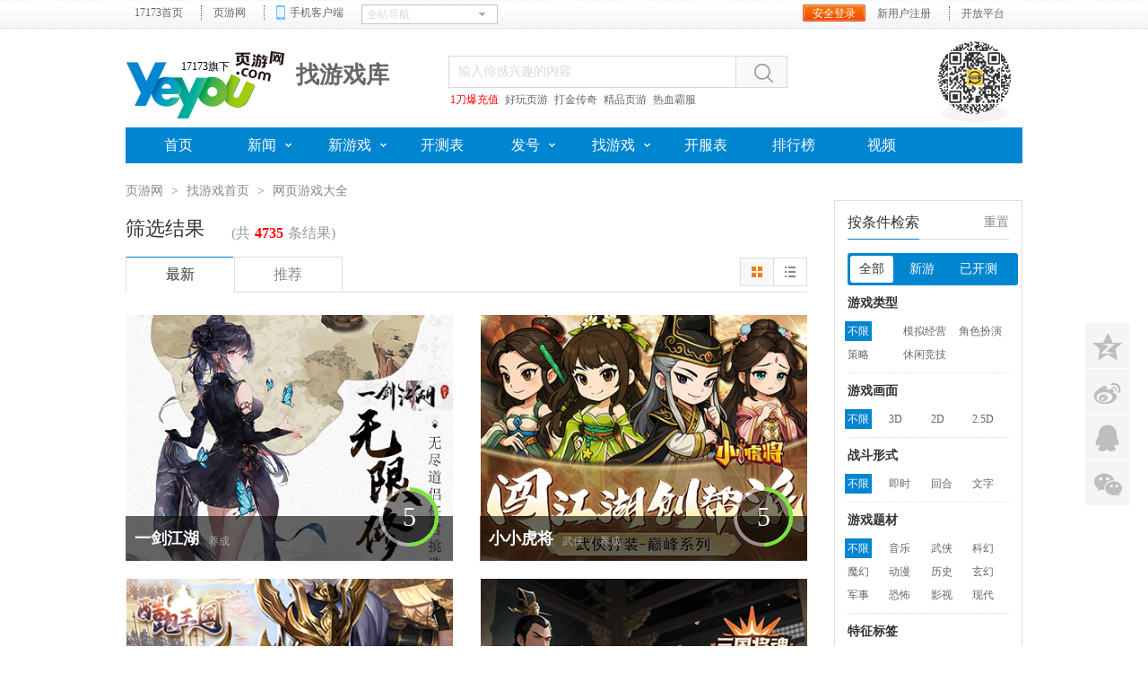

--- FILE ---
content_type: text/html; charset=UTF-8
request_url: https://game.yeyou.com/list-0-0-0-0-0-0-0-0-0-0-3-0-1.html
body_size: 7745
content:
<!DOCTYPE html PUBLIC "-//W3C//DTD XHTML 1.0 Transitional//EN" "http://www.w3.org/TR/xhtml1/DTD/xhtml1-transitional.dtd">
<html xmlns="http://www.w3.org/1999/xhtml"><head>
<meta http-equiv="Content-Type" content="text/html; charset=utf-8" />
<meta http-equiv="X-UA-Compatible" content="IE=Edge,chrome=1"/>
<meta name="keywords" content="网页游戏大全,网页游戏排行榜,好玩的网页游戏" />
<meta name="description" content="页游网找游戏频道网页游戏大全提供国内外4735款最新最火的网页游戏，包括角色扮演网页游戏、战争策略网页游戏、三国网页游戏，放置类网页游戏,H5游戏。每款游戏专区都包含游戏攻略、游戏资讯,游戏礼包,游戏截图,游戏开服表,游戏测试表等信息。" />
<link rel="stylesheet" type="text/css" href="" />
<title>最新最好玩的网页游戏_yeyou.com页游网</title>












<!--HEAD-BEGIN-->
<link rel="dns-prefetch" href="//ue.yeyoucdn.com/" />
<link rel="dns-prefetch" href="//ue.yeyoucdn.com/" />
<link rel="dns-prefetch" href="//ue.yeyoucdn.com/" />
<link rel="dns-prefetch" href="//ue.yeyoucdn.com/" />
<link type="image/x-icon" rel="icon" href="//ue.yeyoucdn.com/images/lib/v2/favicon-hd-2013.ico" />
<link type="image/x-icon" rel="shortcut icon" href="//ue.yeyoucdn.com/images/lib/v2/favicon-2013.ico" />
<script src="//js.17173.com/utils.js?v=0.8.0"></script>
<link type="text/css" rel="stylesheet" href="//ue.yeyoucdn.com/cache/lib/v2/reset-and-utils-1.0.css"/>
<link type="text/css" rel="stylesheet" href="//ue.yeyoucdn.com/a/game/index/2016/css/style1.css" />
<script type="text/javascript" src="//ue.17173cdn.com/a/lib/jquery-1.7.2.js"></script>
<script type="text/javascript" src="//ue.yeyoucdn.com/a/game/index/2014/js/artdialog/jquery.artDialog.js"></script>
<script type="text/javascript" src="//ue.17173cdn.com/a/news/chinajoy/2015/preshow/js/owl.carousel.min.js"></script>
<script type="text/javascript" src="//ue.17173cdn.com/cache/lib/v2/jquerytools-1.2.5/tabs.js"></script>
<script type="text/javascript" src="//ue.17173cdn.com/a/lib/pandora.js"></script>
<link type="text/css" rel="stylesheet" href="//ue.yeyoucdn.com/cache/www/2012/gb.css" />
<script src="//ue.17173cdn.com/a/lib/slimemolds/production/js/bootstrap.js"></script>
<script type="text/javascript">
dsm.setConfig({
  biEnable: true
});
</script>

</head>
<body >
<script type="text/javascript" src="//ue.17173cdn.com/a/lib/vda/seed.js"></script>
<script type="text/javascript" src="//ue.17173cdn.com/a/lib/vda/adm2.js"></script>
<script>advConfigs.enableAdMark = true;</script>
<!--用户登录及弹窗开始-->
<script type="text/javascript" src="//ue.17173cdn.com/a/lib/passport/v7.9.1/js/passport.js"></script>
<!--用户登录及弹窗结束-->
<!--[if lte IE 6]>
<script src="//ue.17173cdn.com/a/module/ie67/2016/js/browser_update.min.js"></script>
<![endif]-->

	<div class="wrapper page-mod-tit5">
		
		<div class="header" id="header">
    <div class="header-in">
        <h1 id="modulelink73"><a class="logo-yeyou" href="http://www.yeyou.com/" title="" target="_blank"><span>17173旗下</span></a></h1>

        <!--mod-tit0-->
        <div class="mod-tit0">
            <h2>新闻中心</h2>
        </div>
        <!--/mod-tit0-->
        <!--mod-tit1-->
        <div class="mod-tit1">
            <h2>新游频道</h2>
        </div>
        <!--/mod-tit1-->
        <!--mod-tit2-->
        <div class="mod-tit2">
            <h2>产业频道</h2>
        </div>
        <!--/mod-tit2-->
        <!--mod-tit3-->
        <div class="mod-tit3">
            <h2>活动中心</h2>
        </div>
        <!--/mod-tit3-->
        <!--mod-tit4-->
        <div class="mod-tit4">
            <h2>综合文章</h2>
        </div>
        <!--/mod-tit4-->
        <!--mod-tit5-->
        <div class="mod-tit5">
            <h2>找游戏库</h2>
        </div>
        <!--/mod-tit5-->
        <!--mod-tit6-->
        <div class="mod-tit6">
            <h2>排行榜</h2>
        </div>
        <!--/mod-tit6-->
        <!--mod-search0-->
        <div class="mod-search0 adyeyounavtextmark" id="modulelink70">
            <form action="https://search.yeyou.com/game.html" method="get" name="form1" target="_blank" id="form1">
                <label class="label">&nbsp;</label>
                <input type="text" name="keyword" id="search_keyword" class="txt" value="输入你感兴趣的内容" align="middle" onfocus="if(this.value==defaultValue){$(this).addClass('input-focus');this.value='';}" onblur="if(this.value==''){this.value=defaultValue;$(this).removeClass('input-focus');}"/>
                <span class="btn"></span>
            </form>
            <script>
                $('.mod-search0 span.btn').click(function() {
                    if ($('#search_keyword').val() == '输入你感兴趣的内容') {
                        alert('输入你感兴趣的内容！');return false;
                    } else {
                        $('#form1').submit();
                    }
                });
            </script>

            <div class="mod-tag0">
                <script type="text/javascript" src="//www.yeyou.com/inc/20151008174435.js"></script>
            </div>

        </div>
        <script type="text/javascript">
                $('.header .mod-search0 .btn').hover(
                    function(){$(this).addClass('btn-hover')},
                    function(){$(this).removeClass('btn-hover')}
                );
            </script> 
        <!--/mod-search0--> 
        <!--mod-scan0-->
        <div class="mod-scan0"> <span class="pic-scan0" style="background-image:url(http://ue.yeyoucdn.com/a/www/index/2014v2/img/pic-scan1.png);"></span> </div>
        <!--/mod-scan0--> 
        <!--list-nav0-->
        <ul class="list-nav0 js-sub-nav0 clearfix" id="modulelink69">
            <li class="li"> <a class="li-a" href="http://www.yeyou.com/" title="" target="_blank"><span>首页</span><i></i></a>
                <ul class="sub-nav">
                    <li class="sub-li"><a href="#" title="" target="_blank">首页</a></li>
                </ul>
            </li>
            <li class="li sub-yes"> <a class="li-a" href="http://news.yeyou.com/" title="" target="_blank"><span>新闻</span><i></i></a>
                <ul class="sub-nav">
                    <li class="sub-li"><a href="http://news.yeyou.com/list/dlxwtj.shtml" title="" target="_blank">大陆新闻</a></li>
                    <li class="sub-li"><a href="http://news.yeyou.com/list/hwxwtj.shtml" title="" target="_blank">海外新闻</a></li>
                    <li class="sub-li"><a href="http://chanye.yeyou.com/" title="" target="_blank">产业新闻</a></li>
                    <li class="sub-li"><a href="http://chanye.yeyou.com/list/rwzftj.shtml" title="" target="_blank">人物专访</a></li>
                    <li class="sub-li"><a href="http://chanye.yeyou.com/list/sjfxtj.shtml" title="" target="_blank">数据分析</a></li>
                </ul>
            </li>
            <li class="li sub-yes"> <a class="li-a" href="http://xin.yeyou.com/" title="" target="_blank"><span>新游戏</span><i></i></a>
                <ul class="sub-nav">
                    <li class="sub-li"><a href="http://xin.yeyou.com/list/dlxytj.shtml" title="" target="_blank">大陆新游</a></li>
                    <li class="sub-li"><a href="http://xin.yeyou.com/list/hwxytj.shtml" title="" target="_blank">海外新游</a></li>
                    <li class="sub-li"><a href="http://xin.yeyou.com/list/swpctj.shtml" title="" target="_blank">试玩评测</a></li>
                    <li class="sub-li"><a href="http://xin.yeyou.com/list/txyytj.shtml" title="" target="_blank">小扣趣评</a></li>
                </ul>
            </li>
            <li class="li"> <a class="li-a" href="http://kc.yeyou.com/" title="" target="_blank"><span>开测表</span><i></i></a>
                <ul class="sub-nav">
                    <li class="sub-li"><a href="#" title="" target="_blank">首页</a></li>
                </ul>
            </li>
            <li class="li sub-yes"> <a class="li-a" href="http://hao.yeyou.com/" title="" target="_blank"><span>发号</span><i></i></a>
                <ul class="sub-nav">
                    <li class="sub-li"><a href="http://hao.yeyou.com/gift-list-3-0-0-1.html" title="" target="_blank">特权卡</a></li>
                    <li class="sub-li"><a href="http://hao.yeyou.com/gift-list-1-0-0-1.html" title="" target="_blank">激活码</a></li>
                    <li class="sub-li"><a href="http://hao.yeyou.com/gift-list-2-0-0-1.html" title="" target="_blank">礼包</a></li>
                </ul>
            </li>
            <li class="li sub-yes"> <a class="li-a" href="http://game.yeyou.com/" title="" target="_blank"><span>找游戏</span><i></i></a>
                <ul class="sub-nav">
                    <li class="sub-li"><a href="http://game.yeyou.com/list-0-18-0-0-0-0-0-0-0-0-3-0-0.html" title="" target="_blank">角色扮演</a></li>
                    <li class="sub-li"><a href="http://game.yeyou.com/list-0-165-0-0-0-0-0-0-0-0-3-0-0.html" title="" target="_blank">战争策略</a></li>
                    <li class="sub-li"><a href="http://game.yeyou.com/list-0-167-0-0-0-0-0-0-0-0-3-0-0.html" title="" target="_blank">休闲竞技</a></li>
                    <li class="sub-li"><a href="http://game.yeyou.com/list-0-15-0-0-0-0-0-0-0-0-3-0-0.html" title="" target="_blank">模拟经营</a></li>
                </ul>
            </li>
            <li class="li"> <a class="li-a" href="http://kf.yeyou.com/" title="" target="_blank"><span>开服表</span><i></i></a>
                <ul class="sub-nav">
                    <li class="sub-li"><a href="#" title="" target="_blank">首页</a></li>
                </ul>
            </li>
            <li class="li"> <a class="li-a" href="http://top.yeyou.com/" title="" target="_blank"><span>排行榜</span><i></i></a>
                <ul class="sub-nav">
                    <li class="sub-li"><a href="#" title="" target="_blank">首页</a></li>
                </ul>
            </li>
            <li class="li"> <a class="li-a" href="http://v.17173.com/list/index/bc/2" title="" target="_blank"><span>视频</span><i></i></a>
                <ul class="sub-nav">
                    <li class="sub-li"><a href="#" title="" target="_blank">首页</a></li>
                </ul>
            </li>
        </ul>
        <script type="text/javascript">
            $(document).ready(function(){
                //sub-nav
                $('.list-nav0').each(function(){
                    $('li:first',$(this)).addClass('li-first');
                })
                $('.js-sub-nav0').each(function(){
                    var $this = $(this);
                    
                    $('.sub-yes',$this).mouseenter(function(){
                        var $li = $(this);
                        $('.li',$this).removeClass('li-on')

                        $li.addClass('li-on')
                        $li.siblings().find('.sub-nav').fadeOut('fast');
                        $('.sub-nav',$(this)).fadeIn('fast');
                        $('.sub-li:first',$(this)).addClass('sub-li-first')
                    }).mouseleave(function(){
                        $('.li',$this).removeClass('li-on');
                        $('.sub-nav',$this).fadeOut('fast');
                        $('.li',$this).click(function(e){
                            e.stopPropagation();
                        })
                    })
                })
            })
            </script> 
        <!--/list-nav0--> 
    </div>
</div>
		<!--box-tools-->
    <div class="content">
        <div class="content-in clearfix">
            <div class="crumb">
                <a href="http://www.yeyou.com">页游网</a>
                <span class="sep">&gt;</span>
                <a href="/">找游戏首页</a>
                <span class="sep">&gt;</span>
                <a href="/list.html">网页游戏大全</a>
                            </div>
            <div class="main">
                <div class="comm-pn pn-list">
                    <div class="comm-pn-hd">
                                                <h1 class="tit">筛选结果</h1>
                                                <p class="info">(共<b>4735</b>条结果)</p>


                        <div class="box-tab-list clearfix">
                            <ul class="tab comm-tab">
                                <li class="tab-item current">
                                    <a class="tab-con" href="/list-0-0-0-0-0-0-0-0-0-0-3-0-1.html">最新</a>
                                </li>
                                <li class="tab-item">
                                    <a class="tab-con" href="/list-0-0-0-0-0-0-0-0-0-0-1-0-1.html">推荐</a>
                                </li>
                            </ul>
                            <ul class="tab tab-type">
                                <li class="tab-item current">
                                    <a class="tab-con" href="/list-0-0-0-0-0-0-0-0-0-0-3-0-1.html?page=1"><i class="ico-type"></i></a>
                                </li>
                                <li class="tab-item">
                                    <a class="tab-con" href="/list-0-0-0-0-0-0-0-0-0-0-3-0-2.html?page=1"><i class="ico-type1"></i></a>
                                </li>
                            </ul>
                        </div>
                    </div>
                    
                                        
                    <div class="comm-pn-bd tab-pn">

                                                <ul class="comm-plist plist-game">
                                                        <li class="list-item">
                                <div class="art-item">
                                    <a target="_blank" href="https://game.yeyou.com/info-55545.html" class="art-item-pt">
                                        <span class="avatar">
                                            <img src="//i.yeyoucdn.com/b5yvfc/YWxqaGBf/cms3yeyou/20260114/FQhvbvbtoDdCdwz.jpg" alt="" width="365" height="274" />                                  
                                        </span>
                                        <span class="txt">
                                            <span class="tit">一剑江湖</span>
                                            <span class="cate">
                                                
                                                <span></span>
                                                                                                                                                                                                                                                <span>养成</span>
                                                                                            </span>
                                            <span class="box-score box-score-ex5">5</span>
                                            
                                            <b class="mask"></b>
                                        </span>
                                                                            </a>
                                </div>
                            </li>
                                                        <li class="list-item">
                                <div class="art-item">
                                    <a target="_blank" href="https://game.yeyou.com/info-55544.html" class="art-item-pt">
                                        <span class="avatar">
                                            <img src="//i.yeyoucdn.com/b5yvfc/YWxqaGBf/cms3yeyou/20260115/THgAKCbtpamCzaj.jpg" alt="" width="365" height="274" />                                  
                                        </span>
                                        <span class="txt">
                                            <span class="tit">小小虎将</span>
                                            <span class="cate">
                                                
                                                <span></span>
                                                                                                                                                <span>武侠</span>
                                                                                                                                                <span class="sep">/</span>
                                                                                                                                                <span>养成</span>
                                                                                            </span>
                                            <span class="box-score box-score-ex5">5</span>
                                            
                                            <b class="mask"></b>
                                        </span>
                                                                            </a>
                                </div>
                            </li>
                                                        <li class="list-item">
                                <div class="art-item">
                                    <a target="_blank" href="https://game.yeyou.com/info-55543.html" class="art-item-pt">
                                        <span class="avatar">
                                            <img src="//i.yeyoucdn.com/b5yvfc/YWxqaGBf/cms3yeyou/20260115/TOLEUfbtpamEaxC.jpg" alt="" width="365" height="274" />                                  
                                        </span>
                                        <span class="txt">
                                            <span class="tit">酷跑王国</span>
                                            <span class="cate">
                                                
                                                <span></span>
                                                                                                                                                                                                                                                <span>养成</span>
                                                                                            </span>
                                            <span class="box-score box-score-ex5">5</span>
                                            
                                            <b class="mask"></b>
                                        </span>
                                                                            </a>
                                </div>
                            </li>
                                                        <li class="list-item">
                                <div class="art-item">
                                    <a target="_blank" href="https://game.yeyou.com/info-55542.html" class="art-item-pt">
                                        <span class="avatar">
                                            <img src="//i.yeyoucdn.com/b5yvfc/YWxqaGBf/cms3yeyou/20260112/TTGAYqbtoxFosoo.jpg" alt="" width="365" height="274" />                                  
                                        </span>
                                        <span class="txt">
                                            <span class="tit">三国将魂</span>
                                            <span class="cate">
                                                
                                                <span></span>
                                                                                                                                                                                                                                                <span>养成</span>
                                                                                            </span>
                                            <span class="box-score box-score-ex5">5</span>
                                            
                                            <b class="mask"></b>
                                        </span>
                                                                            </a>
                                </div>
                            </li>
                                                        <li class="list-item">
                                <div class="art-item">
                                    <a target="_blank" href="https://game.yeyou.com/info-55541.html" class="art-item-pt">
                                        <span class="avatar">
                                            <img src="//i.yeyoucdn.com/b5yvfc/YWxqaGBf/cms3yeyou/20260114/liHKelbtoDbDyns.jpg" alt="" width="365" height="274" />                                  
                                        </span>
                                        <span class="txt">
                                            <span class="tit">大武当之剑</span>
                                            <span class="cate">
                                                
                                                <span></span>
                                                                                                                                                                                                                                                <span>养成</span>
                                                                                            </span>
                                            <span class="box-score box-score-ex5">5</span>
                                            
                                            <b class="mask"></b>
                                        </span>
                                                                            </a>
                                </div>
                            </li>
                                                        <li class="list-item">
                                <div class="art-item">
                                    <a target="_blank" href="https://game.yeyou.com/info-55540.html" class="art-item-pt">
                                        <span class="avatar">
                                            <img src="//i.yeyoucdn.com/b5yvfc/YWxqaGBf/cms3yeyou/20260107/bCglHMbtoljgwno.jpg" alt="" width="365" height="274" />                                  
                                        </span>
                                        <span class="txt">
                                            <span class="tit">4366传奇正传</span>
                                            <span class="cate">
                                                
                                                <span></span>
                                                                                                                                                                                                                                                <span>传奇</span>
                                                                                            </span>
                                            <span class="box-score box-score-ex5">5</span>
                                            
                                            <b class="mask"></b>
                                        </span>
                                                                            </a>
                                </div>
                            </li>
                                                        <li class="list-item">
                                <div class="art-item">
                                    <a target="_blank" href="https://game.yeyou.com/info-55539.html" class="art-item-pt">
                                        <span class="avatar">
                                            <img src="//i.yeyoucdn.com/b5yvfc/YWxqaGBf/cms3yeyou/20260106/tgpyJobtoiFvdtB.jpg" alt="" width="365" height="274" />                                  
                                        </span>
                                        <span class="txt">
                                            <span class="tit">梦西游</span>
                                            <span class="cate">
                                                
                                                <span></span>
                                                                                                                                                                                                                                                <span>养成</span>
                                                                                            </span>
                                            <span class="box-score box-score-ex5">5</span>
                                            
                                            <b class="mask"></b>
                                        </span>
                                                                            </a>
                                </div>
                            </li>
                                                        <li class="list-item">
                                <div class="art-item">
                                    <a target="_blank" href="https://game.yeyou.com/info-55538.html" class="art-item-pt">
                                        <span class="avatar">
                                            <img src="//i.yeyoucdn.com/b5yvfc/YWxqaGBf/cms3yeyou/20260106/LhNWkubtoiFwxue.jpg" alt="" width="365" height="274" />                                  
                                        </span>
                                        <span class="txt">
                                            <span class="tit">萌战天下</span>
                                            <span class="cate">
                                                
                                                <span></span>
                                                                                                                                                                                                                                                <span>养成</span>
                                                                                            </span>
                                            <span class="box-score box-score-ex5">5</span>
                                            
                                            <b class="mask"></b>
                                        </span>
                                                                            </a>
                                </div>
                            </li>
                                                        <li class="list-item">
                                <div class="art-item">
                                    <a target="_blank" href="https://game.yeyou.com/info-55537.html" class="art-item-pt">
                                        <span class="avatar">
                                            <img src="//i.yeyoucdn.com/b5yvfc/YWxqaGBf/cms3yeyou/20260106/tvUiUybtoiFydlm.jpg" alt="" width="365" height="274" />                                  
                                        </span>
                                        <span class="txt">
                                            <span class="tit">剑仙缘</span>
                                            <span class="cate">
                                                
                                                <span></span>
                                                                                                                                                                                                                                                <span>养成</span>
                                                                                            </span>
                                            <span class="box-score box-score-ex5">5</span>
                                            
                                            <b class="mask"></b>
                                        </span>
                                                                            </a>
                                </div>
                            </li>
                                                        <li class="list-item">
                                <div class="art-item">
                                    <a target="_blank" href="https://game.yeyou.com/info-55536.html" class="art-item-pt">
                                        <span class="avatar">
                                            <img src="//i.yeyoucdn.com/b5yvfc/YWxqaGBf/cms3yeyou/20260106/UvnJJKbtoiFzlwd.jpg" alt="" width="365" height="274" />                                  
                                        </span>
                                        <span class="txt">
                                            <span class="tit">极限16</span>
                                            <span class="cate">
                                                
                                                <span></span>
                                                                                                                                                                                                                                                <span>养成</span>
                                                                                            </span>
                                            <span class="box-score box-score-ex5">5</span>
                                            
                                            <b class="mask"></b>
                                        </span>
                                                                            </a>
                                </div>
                            </li>
                                                        <li class="list-item">
                                <div class="art-item">
                                    <a target="_blank" href="https://game.yeyou.com/info-55535.html" class="art-item-pt">
                                        <span class="avatar">
                                            <img src="//i.yeyoucdn.com/b5yvfc/YWxqaGBf/cms3yeyou/20251226/GEbPDxbtnmyBzAm.jpg" alt="" width="365" height="274" />                                  
                                        </span>
                                        <span class="txt">
                                            <span class="tit">微乐捕鱼千炮版</span>
                                            <span class="cate">
                                                
                                                <span></span>
                                                                                                                                                                                                                                                <span>养成</span>
                                                                                            </span>
                                            <span class="box-score box-score-ex5">5</span>
                                            
                                            <b class="mask"></b>
                                        </span>
                                                                            </a>
                                </div>
                            </li>
                                                        <li class="list-item">
                                <div class="art-item">
                                    <a target="_blank" href="https://game.yeyou.com/info-55534.html" class="art-item-pt">
                                        <span class="avatar">
                                            <img src="//i.yeyoucdn.com/b5yvfc/YWxqaGBf/cms3yeyou/20251226/iILlFfbtnmyEwlr.jpg" alt="" width="365" height="274" />                                  
                                        </span>
                                        <span class="txt">
                                            <span class="tit">神兵奇迹</span>
                                            <span class="cate">
                                                
                                                <span></span>
                                                                                                                                                <span>魔幻</span>
                                                                                                                                                                                            </span>
                                            <span class="box-score box-score-ex5">5</span>
                                            
                                            <b class="mask"></b>
                                        </span>
                                                                            </a>
                                </div>
                            </li>
                                                        <li class="list-item">
                                <div class="art-item">
                                    <a target="_blank" href="https://game.yeyou.com/info-55533.html" class="art-item-pt">
                                        <span class="avatar">
                                            <img src="//i.yeyoucdn.com/b5yvfc/YWxqaGBf/cms3yeyou/20251226/xFSSUgbtnmyFByd.jpg" alt="" width="365" height="274" />                                  
                                        </span>
                                        <span class="txt">
                                            <span class="tit">美人传</span>
                                            <span class="cate">
                                                
                                                <span></span>
                                                                                                                                                                                                                                                <span>养成</span>
                                                                                            </span>
                                            <span class="box-score box-score-ex5">5</span>
                                            
                                            <b class="mask"></b>
                                        </span>
                                                                            </a>
                                </div>
                            </li>
                                                        <li class="list-item">
                                <div class="art-item">
                                    <a target="_blank" href="https://game.yeyou.com/info-55532.html" class="art-item-pt">
                                        <span class="avatar">
                                            <img src="//i.yeyoucdn.com/b5yvfc/YWxqaGBf/cms3yeyou/20251226/btlTCkbtnmzbhch.jpg" alt="" width="365" height="274" />                                  
                                        </span>
                                        <span class="txt">
                                            <span class="tit">大战国</span>
                                            <span class="cate">
                                                
                                                <span></span>
                                                                                                                                                                                                                                                <span>养成</span>
                                                                                            </span>
                                            <span class="box-score box-score-ex5">5</span>
                                            
                                            <b class="mask"></b>
                                        </span>
                                                                            </a>
                                </div>
                            </li>
                                                        <li class="list-item">
                                <div class="art-item">
                                    <a target="_blank" href="https://game.yeyou.com/info-55531.html" class="art-item-pt">
                                        <span class="avatar">
                                            <img src="//i.yeyoucdn.com/b5yvfc/YWxqaGBf/cms3yeyou/20251222/PgDsCcbtnclrnwn.jpg" alt="" width="365" height="274" />                                  
                                        </span>
                                        <span class="txt">
                                            <span class="tit">征程三国</span>
                                            <span class="cate">
                                                
                                                <span></span>
                                                                                                                                                                                                                                                <span>养成</span>
                                                                                            </span>
                                            <span class="box-score box-score-ex5">5</span>
                                            
                                            <b class="mask"></b>
                                        </span>
                                                                            </a>
                                </div>
                            </li>
                                                        <li class="list-item">
                                <div class="art-item">
                                    <a target="_blank" href="https://game.yeyou.com/info-55530.html" class="art-item-pt">
                                        <span class="avatar">
                                            <img src="//i.yeyoucdn.com/b5yvfc/YWxqaGBf/cms3yeyou/20251222/tOtKOlbtnclsAmF.jpg" alt="" width="365" height="274" />                                  
                                        </span>
                                        <span class="txt">
                                            <span class="tit">刀剑演武</span>
                                            <span class="cate">
                                                
                                                <span></span>
                                                                                                                                                                                                                                                <span>养成</span>
                                                                                            </span>
                                            <span class="box-score box-score-ex5">5</span>
                                            
                                            <b class="mask"></b>
                                        </span>
                                                                            </a>
                                </div>
                            </li>
                                                        <li class="list-item">
                                <div class="art-item">
                                    <a target="_blank" href="https://game.yeyou.com/info-55529.html" class="art-item-pt">
                                        <span class="avatar">
                                            <img src="//i.yeyoucdn.com/b5yvfc/YWxqaGBf/cms3yeyou/20251217/xdXuPsbtmvynyrD.jpg" alt="" width="365" height="274" />                                  
                                        </span>
                                        <span class="txt">
                                            <span class="tit">小小曹操传</span>
                                            <span class="cate">
                                                
                                                <span></span>
                                                                                                                                                                                                                                                <span>养成</span>
                                                                                            </span>
                                            <span class="box-score box-score-ex5">5</span>
                                            
                                            <b class="mask"></b>
                                        </span>
                                                                            </a>
                                </div>
                            </li>
                                                        <li class="list-item">
                                <div class="art-item">
                                    <a target="_blank" href="https://game.yeyou.com/info-55528.html" class="art-item-pt">
                                        <span class="avatar">
                                            <img src="//i.yeyoucdn.com/b5yvfc/YWxqaGBf/cms3yeyou/20251217/qkEUTTbtmvyqmaE.jpg" alt="" width="365" height="274" />                                  
                                        </span>
                                        <span class="txt">
                                            <span class="tit">小人物快跑</span>
                                            <span class="cate">
                                                
                                                <span></span>
                                                                                                                                                                                                                                                <span>养成</span>
                                                                                            </span>
                                            <span class="box-score box-score-ex5">5</span>
                                            
                                            <b class="mask"></b>
                                        </span>
                                                                            </a>
                                </div>
                            </li>
                                                        <li class="list-item">
                                <div class="art-item">
                                    <a target="_blank" href="https://game.yeyou.com/info-55527.html" class="art-item-pt">
                                        <span class="avatar">
                                            <img src="//i.yeyoucdn.com/b5yvfc/YWxqaGBf/cms3yeyou/20251217/gyfsUFbtmvAAxAB.jpg" alt="" width="365" height="274" />                                  
                                        </span>
                                        <span class="txt">
                                            <span class="tit">深渊突击</span>
                                            <span class="cate">
                                                
                                                <span></span>
                                                                                                                                                                                                                                                <span>养成</span>
                                                                                            </span>
                                            <span class="box-score box-score-ex5">5</span>
                                            
                                            <b class="mask"></b>
                                        </span>
                                                                            </a>
                                </div>
                            </li>
                                                        <li class="list-item">
                                <div class="art-item">
                                    <a target="_blank" href="https://game.yeyou.com/info-55526.html" class="art-item-pt">
                                        <span class="avatar">
                                            <img src="//i.yeyoucdn.com/b5yvfc/YWxqaGBf/cms3yeyou/20251217/oUTOXtbtmvADEkj.jpg" alt="" width="365" height="274" />                                  
                                        </span>
                                        <span class="txt">
                                            <span class="tit">龙神万相：神战</span>
                                            <span class="cate">
                                                
                                                <span></span>
                                                                                                                                                                                                                                                <span>养成</span>
                                                                                            </span>
                                            <span class="box-score box-score-ex5">5</span>
                                            
                                            <b class="mask"></b>
                                        </span>
                                                                            </a>
                                </div>
                            </li>
                                                        <li class="list-item">
                                <div class="art-item">
                                    <a target="_blank" href="https://game.yeyou.com/info-55525.html" class="art-item-pt">
                                        <span class="avatar">
                                            <img src="//i.yeyoucdn.com/b5yvfc/YWxqaGBf/cms3yeyou/20251217/kpCNXXbtmvAFACq.jpg" alt="" width="365" height="274" />                                  
                                        </span>
                                        <span class="txt">
                                            <span class="tit">大圣归来</span>
                                            <span class="cate">
                                                
                                                <span></span>
                                                                                                                                                                                                                                                <span>养成</span>
                                                                                            </span>
                                            <span class="box-score box-score-ex5">5</span>
                                            
                                            <b class="mask"></b>
                                        </span>
                                                                            </a>
                                </div>
                            </li>
                                                        <li class="list-item">
                                <div class="art-item">
                                    <a target="_blank" href="https://game.yeyou.com/info-55524.html" class="art-item-pt">
                                        <span class="avatar">
                                            <img src="//i.yeyoucdn.com/b5yvfc/YWxqaGBf/cms3yeyou/20251216/HwsiaHbtmtkuCfe.jpg" alt="" width="365" height="274" />                                  
                                        </span>
                                        <span class="txt">
                                            <span class="tit">4366天尊传奇</span>
                                            <span class="cate">
                                                
                                                <span></span>
                                                                                                                                                                                                                                                <span>传奇</span>
                                                                                            </span>
                                            <span class="box-score box-score-ex5">5</span>
                                            
                                            <b class="mask"></b>
                                        </span>
                                                                            </a>
                                </div>
                            </li>
                                                        <li class="list-item">
                                <div class="art-item">
                                    <a target="_blank" href="https://game.yeyou.com/info-55523.html" class="art-item-pt">
                                        <span class="avatar">
                                            <img src="//i.yeyoucdn.com/b5yvfc/YWxqaGBf/cms3yeyou/20251216/MzhDazbtmsEAlvy.jpg" alt="" width="365" height="274" />                                  
                                        </span>
                                        <span class="txt">
                                            <span class="tit">360uu霸者归来</span>
                                            <span class="cate">
                                                
                                                <span></span>
                                                                                                                                                                                                                                                <span>传奇</span>
                                                                                            </span>
                                            <span class="box-score box-score-ex5">5</span>
                                            
                                            <b class="mask"></b>
                                        </span>
                                                                            </a>
                                </div>
                            </li>
                                                        <li class="list-item">
                                <div class="art-item">
                                    <a target="_blank" href="https://game.yeyou.com/info-55522.html" class="art-item-pt">
                                        <span class="avatar">
                                            <img src="//i.yeyoucdn.com/b5yvfc/YWxqaGBf/cms3yeyou/20251215/gXlWGibtmqpdqFy.jpg" alt="" width="365" height="274" />                                  
                                        </span>
                                        <span class="txt">
                                            <span class="tit">云中诀</span>
                                            <span class="cate">
                                                
                                                <span></span>
                                                                                                                                                                                                                                                <span>养成</span>
                                                                                            </span>
                                            <span class="box-score box-score-ex5">5</span>
                                            
                                            <b class="mask"></b>
                                        </span>
                                                                            </a>
                                </div>
                            </li>
                            
                        </ul>


                        
                        <div class="box-page">
                            <ul id="yw0" class="yiiPager"><li class="first hidden"><a href="/list-0-0-0-0-0-0-0-0-0-0-3-0-1.html?page=1">首页</a></li>
<li class="previous hidden"><a href="/list-0-0-0-0-0-0-0-0-0-0-3-0-1.html?page=1">上一页</a></li>
<li class="page selected"><a href="/list-0-0-0-0-0-0-0-0-0-0-3-0-1.html?page=1">1</a></li>
<li class="page"><a href="/list-0-0-0-0-0-0-0-0-0-0-3-0-1.html?page=2">2</a></li>
<li class="page"><a href="/list-0-0-0-0-0-0-0-0-0-0-3-0-1.html?page=3">3</a></li>
<li class="page"><a href="/list-0-0-0-0-0-0-0-0-0-0-3-0-1.html?page=4">4</a></li>
<li class="page"><a href="/list-0-0-0-0-0-0-0-0-0-0-3-0-1.html?page=5">5</a></li>
<li class="page"><a href="/list-0-0-0-0-0-0-0-0-0-0-3-0-1.html?page=6">6</a></li>
<li class="page"><a href="/list-0-0-0-0-0-0-0-0-0-0-3-0-1.html?page=7">7</a></li>
<li class="next"><a href="/list-0-0-0-0-0-0-0-0-0-0-3-0-1.html?page=2">下一页</a></li>
<li class="last"><a href="/list-0-0-0-0-0-0-0-0-0-0-3-0-1.html?page=198">末页</a></li>
<li class="goto"><input type="hidden" id="lastpage" value="198" /><input type="text" id="gotopage" class="gotopage" /> <a href="/list-0-0-0-0-0-0-0-0-0-0-3-0-1.html?page=gotopage"><span>跳转</span></a></li></ul>                    
                        </div>
                        
                    </div>
                                    </div>
            </div>
            <div class="side">
	<div class="comm-pn1 pn-search-condition">
		<div class="comm-pn1-hd">
			<h2 class="tit">按条件检索</h2>
			<span class="opera"><a href="/list.html">重置</a></span>
		</div>
		<div class="comm-pn1-bd">

			<ul class="tab tab-cate">
								<li class="tab-item current">
					<a class="tab-con" href="https://game.yeyou.com/list-0-0-0-0-0-0-0-0-0-0-3-0-1.html">全部</a>
				</li>
								<li class="tab-item">
					<a class="tab-con" href="https://game.yeyou.com/list-0-0-0-0-0-0-0-0-0-0-3-1-1.html">新游</a>
				</li>
								<li class="tab-item">
					<a class="tab-con" href="https://game.yeyou.com/list-0-0-0-0-0-0-0-0-0-0-3-2-1.html">已开测</a>
				</li>
							</ul>

			<div class="mod-cate">
								<div class="box-cate box-cate-ex">
					<div class="hd"><h3 class="tit">游戏类型</h3></div>
					<div class="bd">
						<span class="current"><a href="https://game.yeyou.com/list-0-0-0-0-0-0-0-0-0-0-3-0-1.html">不限</a></span><span><a href="https://game.yeyou.com/list-0-15-0-0-0-0-0-0-0-0-3-0-1.html">模拟经营</a></span><span><a href="https://game.yeyou.com/list-0-18-0-0-0-0-0-0-0-0-3-0-1.html">角色扮演</a></span><span><a href="https://game.yeyou.com/list-0-165-0-0-0-0-0-0-0-0-3-0-1.html">策略</a></span><span><a href="https://game.yeyou.com/list-0-167-0-0-0-0-0-0-0-0-3-0-1.html">休闲竞技</a></span>					</div>
				</div>
								<div class="box-cate">
					<div class="hd"><h3 class="tit">游戏画面</h3></div>
					<div class="bd">
						<span class="current"><a href="https://game.yeyou.com/list-0-0-0-0-0-0-0-0-0-0-3-0-1.html">不限</a></span><span><a href="https://game.yeyou.com/list-0-0-11-0-0-0-0-0-0-0-3-0-1.html">3D</a></span><span><a href="https://game.yeyou.com/list-0-0-12-0-0-0-0-0-0-0-3-0-1.html">2D</a></span><span><a href="https://game.yeyou.com/list-0-0-13-0-0-0-0-0-0-0-3-0-1.html">2.5D</a></span>					</div>
				</div>
								<div class="box-cate">
					<div class="hd"><h3 class="tit">战斗形式</h3></div>
					<div class="bd">
						<span class="current"><a href="https://game.yeyou.com/list-0-0-0-0-0-0-0-0-0-0-3-0-1.html">不限</a></span><span><a href="https://game.yeyou.com/list-0-0-0-0-47-0-0-0-0-0-3-0-1.html">即时</a></span><span><a href="https://game.yeyou.com/list-0-0-0-0-48-0-0-0-0-0-3-0-1.html">回合</a></span><span><a href="https://game.yeyou.com/list-0-0-0-0-50-0-0-0-0-0-3-0-1.html">文字</a></span>					</div>
				</div>
								<div class="box-cate">
					<div class="hd"><h3 class="tit">游戏题材</h3></div>
					<div class="bd">
						<span class="current"><a href="https://game.yeyou.com/list-0-0-0-0-0-0-0-0-0-0-3-0-1.html">不限</a></span><span><a href="https://game.yeyou.com/list-0-0-0-0-0-0-20-0-0-0-3-0-1.html">音乐</a></span><span><a href="https://game.yeyou.com/list-0-0-0-0-0-0-21-0-0-0-3-0-1.html">武侠</a></span><span><a href="https://game.yeyou.com/list-0-0-0-0-0-0-22-0-0-0-3-0-1.html">科幻</a></span><span><a href="https://game.yeyou.com/list-0-0-0-0-0-0-23-0-0-0-3-0-1.html">魔幻</a></span><span><a href="https://game.yeyou.com/list-0-0-0-0-0-0-24-0-0-0-3-0-1.html">动漫</a></span><span><a href="https://game.yeyou.com/list-0-0-0-0-0-0-25-0-0-0-3-0-1.html">历史</a></span><span><a href="https://game.yeyou.com/list-0-0-0-0-0-0-36-0-0-0-3-0-1.html">玄幻</a></span><span><a href="https://game.yeyou.com/list-0-0-0-0-0-0-74-0-0-0-3-0-1.html">军事</a></span><span><a href="https://game.yeyou.com/list-0-0-0-0-0-0-133-0-0-0-3-0-1.html">恐怖</a></span><span><a href="https://game.yeyou.com/list-0-0-0-0-0-0-162-0-0-0-3-0-1.html">影视</a></span><span><a href="https://game.yeyou.com/list-0-0-0-0-0-0-608-0-0-0-3-0-1.html">现代</a></span>					</div>
				</div>
								<div class="box-cate box-cate-ex">
					<div class="hd"><h3 class="tit">特征标签</h3></div>
					<div class="bd">
						<span class="current"><a href="https://game.yeyou.com/list-0-0-0-0-0-0-0-0-0-0-3-0-1.html">不限</a></span><span><a href="https://game.yeyou.com/list-0-0-0-0-0-0-0-52-0-0-3-0-1.html">横版</a></span><span><a href="https://game.yeyou.com/list-0-0-0-0-0-0-0-62-0-0-3-0-1.html">三国水浒</a></span><span><a href="https://game.yeyou.com/list-0-0-0-0-0-0-0-66-0-0-3-0-1.html">养成</a></span><span><a href="https://game.yeyou.com/list-0-0-0-0-0-0-0-67-0-0-3-0-1.html">塔防</a></span><span><a href="https://game.yeyou.com/list-0-0-0-0-0-0-0-70-0-0-3-0-1.html">足球</a></span><span><a href="https://game.yeyou.com/list-0-0-0-0-0-0-0-71-0-0-3-0-1.html">篮球</a></span><span><a href="https://game.yeyou.com/list-0-0-0-0-0-0-0-72-0-0-3-0-1.html">机甲</a></span><span><a href="https://game.yeyou.com/list-0-0-0-0-0-0-0-76-0-0-3-0-1.html">Q版</a></span><span><a href="https://game.yeyou.com/list-0-0-0-0-0-0-0-79-0-0-3-0-1.html">西游</a></span><span><a href="https://game.yeyou.com/list-0-0-0-0-0-0-0-85-0-0-3-0-1.html">MOBA</a></span><span><a href="https://game.yeyou.com/list-0-0-0-0-0-0-0-92-0-0-3-0-1.html">传奇</a></span><span><a href="https://game.yeyou.com/list-0-0-0-0-0-0-0-93-0-0-3-0-1.html">奇迹</a></span><span><a href="https://game.yeyou.com/list-0-0-0-0-0-0-0-94-0-0-3-0-1.html">魔兽</a></span><span><a href="https://game.yeyou.com/list-0-0-0-0-0-0-0-95-0-0-3-0-1.html">暗黑</a></span><span><a href="https://game.yeyou.com/list-0-0-0-0-0-0-0-96-0-0-3-0-1.html">水墨</a></span><span><a href="https://game.yeyou.com/list-0-0-0-0-0-0-0-97-0-0-3-0-1.html">影视小说</a></span><span><a href="https://game.yeyou.com/list-0-0-0-0-0-0-0-98-0-0-3-0-1.html">像素风</a></span><span><a href="https://game.yeyou.com/list-0-0-0-0-0-0-0-100-0-0-3-0-1.html">单机改编</a></span><span><a href="https://game.yeyou.com/list-0-0-0-0-0-0-0-101-0-0-3-0-1.html">战国</a></span><span><a href="https://game.yeyou.com/list-0-0-0-0-0-0-0-102-0-0-3-0-1.html">CS</a></span><span><a href="https://game.yeyou.com/list-0-0-0-0-0-0-0-104-0-0-3-0-1.html">修真</a></span><span><a href="https://game.yeyou.com/list-0-0-0-0-0-0-0-106-0-0-3-0-1.html">端游改编</a></span><span><a href="https://game.yeyou.com/list-0-0-0-0-0-0-0-107-0-0-3-0-1.html">西方</a></span><span><a href="https://game.yeyou.com/list-0-0-0-0-0-0-0-108-0-0-3-0-1.html">H5</a></span><span><a href="https://game.yeyou.com/list-0-0-0-0-0-0-0-109-0-0-3-0-1.html">生存</a></span><span><a href="https://game.yeyou.com/list-0-0-0-0-0-0-0-110-0-0-3-0-1.html">沙盒</a></span><span><a href="https://game.yeyou.com/list-0-0-0-0-0-0-0-118-0-0-3-0-1.html">IO</a></span><span><a href="https://game.yeyou.com/list-0-0-0-0-0-0-0-125-0-0-3-0-1.html">军事</a></span><span><a href="https://game.yeyou.com/list-0-0-0-0-0-0-0-130-0-0-3-0-1.html">萌系Q版</a></span><span><a href="https://game.yeyou.com/list-0-0-0-0-0-0-0-209-0-0-3-0-1.html">神话</a></span><span><a href="https://game.yeyou.com/list-0-0-0-0-0-0-0-222-0-0-3-0-1.html">中世纪</a></span><span><a href="https://game.yeyou.com/list-0-0-0-0-0-0-0-239-0-0-3-0-1.html">海战</a></span><span><a href="https://game.yeyou.com/list-0-0-0-0-0-0-0-315-0-0-3-0-1.html">格斗</a></span><span><a href="https://game.yeyou.com/list-0-0-0-0-0-0-0-316-0-0-3-0-1.html">音乐</a></span><span><a href="https://game.yeyou.com/list-0-0-0-0-0-0-0-317-0-0-3-0-1.html">竞速</a></span><span><a href="https://game.yeyou.com/list-0-0-0-0-0-0-0-364-0-0-3-0-1.html">DMM</a></span><span><a href="https://game.yeyou.com/list-0-0-0-0-0-0-0-392-0-0-3-0-1.html">RTS</a></span><span><a href="https://game.yeyou.com/list-0-0-0-0-0-0-0-423-0-0-3-0-1.html">水墨风</a></span><span><a href="https://game.yeyou.com/list-0-0-0-0-0-0-0-424-0-0-3-0-1.html">武侠</a></span><span><a href="https://game.yeyou.com/list-0-0-0-0-0-0-0-485-0-0-3-0-1.html">卡牌对战</a></span><span><a href="https://game.yeyou.com/list-0-0-0-0-0-0-0-601-0-0-3-0-1.html">SLG</a></span><span><a href="https://game.yeyou.com/list-0-0-0-0-0-0-0-603-0-0-3-0-1.html">动漫画风</a></span><span><a href="https://game.yeyou.com/list-0-0-0-0-0-0-0-604-0-0-3-0-1.html">战车</a></span><span><a href="https://game.yeyou.com/list-0-0-0-0-0-0-0-605-0-0-3-0-1.html">吃鸡网页版</a></span><span><a href="https://game.yeyou.com/list-0-0-0-0-0-0-0-607-0-0-3-0-1.html">AVG剧情</a></span><span><a href="https://game.yeyou.com/list-0-0-0-0-0-0-0-616-0-0-3-0-1.html">区块链</a></span>					</div>
				</div>
								<div class="box-cate">
					<div class="hd"><h3 class="tit">测试状态</h3></div>
					<div class="bd">
						<span class="current"><a href="https://game.yeyou.com/list-0-0-0-0-0-0-0-0-0-0-3-0-1.html">不限</a></span><span><a href="https://game.yeyou.com/list-0-0-0-0-0-0-0-0-0-61-3-0-1.html">封测</a></span><span><a href="https://game.yeyou.com/list-0-0-0-0-0-0-0-0-0-81-3-0-1.html">内测</a></span><span><a href="https://game.yeyou.com/list-0-0-0-0-0-0-0-0-0-82-3-0-1.html">公测</a></span><span><a href="https://game.yeyou.com/list-0-0-0-0-0-0-0-0-0-83-3-0-1.html">资料片</a></span>					</div>
				</div>
								<div class="box-cate">
					<div class="hd"><h3 class="tit">语言版本</h3></div>
					<div class="bd">
						<span class="current"><a href="https://game.yeyou.com/list-0-0-0-0-0-0-0-0-0-0-3-0-1.html">不限</a></span><span><a href="https://game.yeyou.com/list-0-0-0-0-0-0-0-0-134-0-3-0-1.html">多语言</a></span><span><a href="https://game.yeyou.com/list-0-0-0-0-0-0-0-0-135-0-3-0-1.html">韩语</a></span><span><a href="https://game.yeyou.com/list-0-0-0-0-0-0-0-0-136-0-3-0-1.html">日语</a></span><span><a href="https://game.yeyou.com/list-0-0-0-0-0-0-0-0-137-0-3-0-1.html">繁体中文</a></span><span><a href="https://game.yeyou.com/list-0-0-0-0-0-0-0-0-138-0-3-0-1.html">简体中文</a></span><span><a href="https://game.yeyou.com/list-0-0-0-0-0-0-0-0-161-0-3-0-1.html">英语</a></span>					</div>
				</div>
				
			</div>
		</div>
	</div>
</div>            </div>
        </div>
<script type="text/javascript" src="//ue.17173cdn.com/cache/lib/v2/ue/commentinfo/commentinfo.js" charset="utf-8"></script>
<script type="text/javascript">
    var commentInfo2 = new CommentInfo({commentItem : '.js-comment-item2',commentType:2});
    commentInfo2.init();
</script>

 
		<div class="footer">
    <div class="footer-in">
        <div class="logo-w"><a href="http://www.yeyou.com/" target="_blank" class="logo logo-s">页游网</a></div>
        <div class="links-w">
            <p class="links-box">
                <a href="http://www.yeyou.com/about/" target="_blank" class="link">关于我们</a><span class="sep">|</span><a href="http://www.yeyou.com/about/joinus.shtml" target="_blank" class="link">人才招聘</a><span class="sep">|</span><a href="http://about.17173.com/adv-service.shtml" target="_blank" class="link">广告服务</a><span class="sep">|</span><a href="http://www.yeyou.com/about/cooperate.shtml" target="_blank" class="link">网站合作</a><span class="sep">|</span><a href="http://www.yeyou.com/about/contact.shtml" target="_blank" class="link">联系方式</a><span class="sep">|</span><a href="https://support.qq.com/product/351729" target="_blank" class="link">客服中心</a></p>
            <p class="copyright"><a href="//link.17173.com?target=http%3A%2F%2Fbeian.miit.gov.cn%2F" target="_blank" class="link" rel="noopener">京ICP备11007422号-3</a> | 京网文(2011)0293-103号 | 京网文(2011)0260-093号</p>
        </div>
    </div>
</div>

	</div><!--end the wrapper-->	
<div class="pn-share" id="pn_share">
	<div class="mod-share"></div>
	<a href="javascript:;" class="bt-to-top">
		<i class="ico-arrow-t"></i>
    <span class="txt">返回<br/>顶部</span>
	</a>
	<script type="text/javascript">
       pandora.use(['share'], function(Share) {
        new Share({
                element: '.mod-share',
                styleType: '1',
                shareList: 'qzone,tsina,qq,weixin',
                showLabel: false,
                customShare : {
					weixin : {
						position : 'left'
					}
				}
          });
       });

       pandora.use(['floating'], function(Floating) {
        new Floating({
          contentWidth: 0,
          element: '#pn_share',
          vertical: 'middle',
          horizontal: 'right',
          useAnchor: true,
          offset: {
            x: 20,
            y: 0
          }
        });
       });
      </script>
</div>
<script type="text/javascript">
  $(function() {
    var $backToTopEle = $('.bt-to-top').click(function() {
      $("html, body").animate({
        scrollTop: 0
      }, 120);
    }),
      $backToTopFun = function() {
        var st = $(document).scrollTop(),
          winh = $(window).height();
        if(st > 0){
          $backToTopEle.css('display','block');
        }else{
          $backToTopEle.css('display','none');
        };
      };
    $(window).bind("scroll", $backToTopFun);
  });
</script>
<script type="text/javascript" src="//ue.yeyoucdn.com/a/game/index/2016/js/design.js"></script>
<!--BODYEND202050731-->
<script type="text/javascript" src="//ue.17173cdn.com/a/module/tg-widget/source/site-https/v1.0/index.js"></script>


<script type="text/javascript" src="//ue.yeyoucdn.com/a/www/index/2017/js/yeyou-topbar.min.js?t=20240918"></script>



<script type="text/javascript" src="//ue.17173cdn.com/cache/money/2013/ydd-zntg.js?201401261533"></script>
<script type="text/javascript" src="//ue.yeyoucdn.com/a/www/index/2014/js/qr-float.js?201401261744"></script>
<script type="text/javascript" src="//ue.17173cdn.com/cache/lib/v2/odvmonitor/lp.min.js?t=1708940379948"></script>
<script type="text/javascript" src="//ue.17173cdn.com/a/money/2014/app-tip/apptip.js"></script>
<div style="display:none;" class="adYeyouRightBottom1"></div>
<script type="text/javascript">
$(function(){
  advConfigs.loadConfigFile('//s.17173cdn.com/yeyou/site.js');
  $(window).on('load',function(){
      adv.util.poll(function(){
      return adv.adCenter.loader.queueing === false;
      },function(){
      InitSchedule();
      DoSchedule();
      },function(){
      InitSchedule();
      DoSchedule();
      },15000);
  });
});
</script>
<script type="text/javascript">advConfigs.loadConfigFile('https://ue.17173cdn.com/a/lib/vda/routes/global.js');</script>


<!-- START 17173 Site Census -->
<script type="text/javascript" src="//js.17173.com/ping.js"></script>
<noscript>
	<img src="//log.17173.com/ping.gif" height="0" width="0" alt="" />
</noscript>
<!-- END 17173 Site Census -->
<script type="text/javascript" src="//ue.yeyoucdn.com/a/www/index/2017/js/qr-float.js"></script>
<script>
$('.li-btm a').click(function() {scroll(0,document.body.scrollHeight);});
</script>
<script type="text/javascript" src="/assets/ed5c05f6/pager.js"></script>
</body>
</html>

--- FILE ---
content_type: application/javascript
request_url: https://www.yeyou.com/inc/20151008174435.js
body_size: 943
content:
// document.write('<a href="//Cvda.17173.com/click?media_code=17173&ad_code=171730070&resource_code=10332&order_code=1030928" target="_blank" style="color:red">首发：鸿运迷失</a> <a href="http://kf.yeyou.com/" target="_blank">好玩页游</a> <a href="//link.17173.com?target=https%3A%2F%2Fwap.tanwan.com%2Fhtmlcode%2F89227.html" target="_blank">打金传奇</a> <a href="http://kf.yeyou.com/" target="_blank">精品页游</a> <a href="//link.17173.com?target=https%3A%2F%2Fwap.tanwan.com%2Fhtmlcode%2F89227.html" target="_blank">热血霸服</a>');
$(function(){
  $.ajax({
        url: 'https://api.17173.com/merge-interface/v1/inc-content',
        data: {
          host: 'www.yeyou.com',
          incPath: '/data/component/190/1887300.html'
        },
        dataType: 'jsonp',
        success: function (d) {
			    $('.mod-search0 .mod-tag0,.search-top .search-recomm').html(d.data);
        }
    });
});

--- FILE ---
content_type: text/javascript; charset=utf-8
request_url: https://ue.yeyoucdn.com/a/game/index/2016/js/design.js
body_size: 1176
content:
$(function(){

	if($('.js-hover').length>0){
		$(".js-hover li").hover(
		  function () {
			$(this).addClass("hover");
		  },
		  function () {
			$(this).removeClass("hover");
		  }
		);
	};

	if($('.js-last').length>0){
		$('.js-last').each(function() {
			$(this).find('li:last').addClass('last')
		});
	};

	if($('.focus-num').length>0){
		$(".focus-num").tabs(".focus-item", {
			event:'mouseover',
			effect: 'fade',
			fadeOutSpeed:'300',
			rotate: true
		}).slideshow();
		$(".focus-num").data("slideshow").play();
	};

	if($('.js-tab').length>0){
		(function(){
			$(".js-tab").each(function() {		
				$(".tab:eq(0)", $(this)).tabs($(".tab-pn:eq(0) > div", $(this)), {
					tabs:'li',
					event: 'tabOn'
				});
			});	
			
			var st;
			$('.js-tab .tab li').each(function(i, el) {
				var $this = $(this);
				$this.find('a').mouseenter(function(e) {
					st = setTimeout(function(){
						$this.find('a').trigger('tabOn');
					}, 300);
				}).mouseout(function(e) {
					clearTimeout(st);
				}).click(function(){
					$this.find('a').trigger('tabOn');
				});
			});
		})();
	};

	if($('.js-tab1').length>0){
		(function(){
			$(".js-tab1").each(function() {		
				$(".tab:eq(0)", $(this)).tabs($(".tab-pn:eq(0) > div", $(this)), {
					tabs:'li',
					event: 'mouseover'
				});
			});	
		})();
	};

	if($('.js-rank').length>0){
		$('.js-rank').each(function(){
			var _this = $(this);
			var currentObj;
			for(var i=0; i<$('li',_this).length;i++){			
				currentObj = $('li:eq('+i+')',_this);
				currentObj.mouseenter(function(){
					$(this).addClass('active').siblings().removeClass('active');
				}).find('.num').html(i+1);
				if(i<3){
					$('.num',currentObj).addClass('num-top');
				}		
			}
			$('li:eq(0)',_this).addClass('first');
		});
	};



	$('.box-reserve').hover(function(){
			$(this).addClass('box-reserve-hover');
		}, function(){
			$(this).removeClass('box-reserve-hover');
	});

	$('.owl').hover(function(){
			$(this).addClass('owl-hover');
		}, function(){
			$(this).removeClass('owl-hover');
	});

	$('.box-star-play').hover(function(){
			$(this).addClass('box-star-play-active');
		}, function(){
			$(this).removeClass('box-star-play-active');
	});

	if($('#owl_game').length>0){
		(function(){
			var owl = $("#owl_game");
			owl.owlCarousel({
				items: 4,
				responsiveBaseWidth:'#owl_game',
				mouseDrag:false,
				touchDrag:false,
				scrollPerPage: true
			});
			// Custom Navigation Events
			$(".owl-bt-next").click(function(){
			owl.trigger('owl.next');
			});
			$(".owl-bt-prev").click(function(){
			owl.trigger('owl.prev');
			});
		})();
	};

	$('.js-tlist').each(function(){
		$('li:nth-child(10n):not(:last-child)',$(this)).addClass('sep');
		$('li:nth-child(10n-1):not(:last-child)',$(this)).addClass('sep');
		$('li:gt(-3)',$(this)).addClass('last');
	});



	$('.tb-rank0 .td0 em').each(function(){
		var $this = $(this);
		if($this.text() == '1'){
			$this.addClass('first');
		}
		if($this.text() < 4){
			$this.addClass('top3');
		}		
	})

	if($(".box-state").length > 0){
		$('.box-state').hover(function(){
				$(this).find('.box-state-all').show();
			}, function(){
				$(this).find('.box-state-all').hide();
		});
	}

var IE7 = navigator.appVersion.search(/MSIE 7/i) != -1, 
	IE6 = navigator.appVersion.search(/MSIE 6/i) != -1;
if(!IE7 && !IE6){
	if($(".side").length > 0 && $('.main').height() > $('.side').height()){
		var sideOffsetTop = $(".main").offset().top;
		var sideH = $(".side").height();
		var windowH = $(window).height();
		var mainH = $('.main').height();
		$(window).scroll(function() {
			var windowScrollTop  = $(window).scrollTop();
			if(sideH <= windowH){
				if(windowScrollTop > sideOffsetTop){
					$('.side').addClass("side-fixed-top");
				}else{
					$('.side').removeClass("side-fixed-top");
				}
			}else{
				if(windowScrollTop > (sideOffsetTop + sideH - windowH) && windowScrollTop <= (sideOffsetTop + mainH - windowH)){
					$('.side').addClass("side-fixed-bottom");
					$('.side').removeClass("side-absolute");
				} else if(windowScrollTop > (sideOffsetTop + mainH - windowH)){
					$('.side').removeClass("side-fixed-bottom");
					$('.side').addClass("side-absolute");
				} else{
					$('.side').removeClass("side-fixed-bottom");
					$('.side').removeClass("side-absolute");
				}
			};
		});
	};
}
});




--- FILE ---
content_type: text/plain;charset=UTF-8
request_url: https://api.17173.com/merge-interface/v1/inc-content?callback=jQuery172005406524383510769_1768691298480&host=www.yeyou.com&incPath=%2Fdata%2Fcomponent%2F190%2F1887300.html&_=1768691300085
body_size: 135
content:
jQuery172005406524383510769_1768691298480({"code":0,"data":"<a href=\"//Cvda.17173.com/click?media_code=17173&ad_code=171730070&resource_code=10332&order_code=1031995\" target=\"_blank\" style=\"color:red\">1刀爆充值</a>\n<a href=\"http://kf.yeyou.com/\" target=\"_blank\">好玩页游</a> <a href=\"//link.17173.com?target=https%3A%2F%2Fwap.tanwan.com%2Fhtmlcode%2F89227.html\" target=\"_blank\">打金传奇</a> <a href=\"http://kf.yeyou.com/\" target=\"_blank\">精品页游</a> <a href=\"//link.17173.com?target=https%3A%2F%2Fwap.tanwan.com%2Fhtmlcode%2F89227.html\" target=\"_blank\">热血霸服</a>","message":"查询成功","tag":"MERGE_INTERFACE"})

--- FILE ---
content_type: application/x-javascript
request_url: https://game.yeyou.com/assets/ed5c05f6/pager.js
body_size: 729
content:
jQuery(function($) {

	$('#gotopage','.yiiPager').live('change',function(){
		var pageVal=parseInt($(this).val());
		var lastVal = parseInt($("#lastpage").val());
		if(pageVal<0)
			pageVal = 0 ;
		else
			pageVal = pageVal>lastVal?lastVal:isNaN(pageVal) ? 'gotopage' : pageVal;
		var goto=$('.yiiPager li.goto a');
		goto.attr('href', goto.attr('href').replace(/gotopage/,pageVal));
	});

	$('li.goto a','.yiiPager').live('click',function(e){
		var pageVal = parseInt($('.yiiPager #gotopage').val());

		if(isNaN(pageVal) || /gotopage/.test($(this).attr('href'))) {
			e.preventDefault();

			alert('请输入要跳转的页码');
			return false;
		}
	});
    	
});

--- FILE ---
content_type: text/plain;charset=UTF-8
request_url: https://comment2.17173.com/front/comment/sums.do?callback=jQuery172005406524383510769_1768691298481&sids=&_=1768691302507
body_size: -122
content:
jQuery172005406524383510769_1768691298481({"data":{},"errors":[],"fieldErrors":{},"messages":[],"result":"success"})

--- FILE ---
content_type: text/javascript; charset=utf-8
request_url: https://ue.17173cdn.com/a/lib/spm_modules/pandora-floating/1.0.0/index.js?1481096241131
body_size: 2385
content:
/* Thu Jun 08 2017 17:03:49 GMT+0800  */
define("pandora-floating/1.0.0/index",["jquery","pandora-widget/1.1.0/widget","pandora-base/1.1.0/base","pandora-class/1.1.0/class","pandora-events/1.1.0/events","handlebars-runtime/1.3.0/dist/cjs/handlebars.runtime","import-style/1.0.0/index"],function(t,e,o){"use strict";o.exports=t("pandora-floating/1.0.0/lib/floating"),o.exports.FloatAnchor=t("pandora-floating/1.0.0/lib/floatanchor"),o.exports.Scroll=t("pandora-floating/1.0.0/lib/scroll")}),define("pandora-floating/1.0.0/lib/floating",["jquery","pandora-widget/1.1.0/widget","pandora-base/1.1.0/base","pandora-class/1.1.0/class","pandora-events/1.1.0/events"],function(t,e,o){"use strict";var a=t("jquery"),i=t("pandora-widget/1.1.0/widget"),n=t("pandora-floating/1.0.0/lib/scroll"),r=!!window.ActiveXObject,s=r&&!window.XMLHttpRequest,l=a(window),c=i.extend({defaults:{contentWidth:980,vertical:"bottom",horizontal:"right",offset:{x:10,y:10},useAnchor:!1,topHide:!1,hideDom:"[data-role=goTop]",activeClass:"active",middleOffset:0,classPrefix:"ue-floating",delegates:{"click [data-role=close]":function(){this.hide()},"click [data-role=goTop]":function(){a("body,html").animate({scrollTop:0},200)}}},setup:function(){var t=this;t.setPosition(),t.createAnchor()},setPosition:function(){var t,e=this,o=e.option("contentWidth"),a=e.option("vertical"),i=e.option("horizontal"),n=e.option("offset"),r=e.element,c=r.outerWidth(),p=r.outerHeight(),d={};s?(r.css("position","absolute"),e.fixIe6()):r.css("position","fixed"),o?(o=parseInt(o,10),t=o/2+n.x,d.left="50%",d.marginLeft="right"==i?t:0-t-c+"px"):d[i]=n.x+"px","center"==i&&(d.left="50%",d.marginLeft=0-c/2+n.x+"px"),"middle"==a?(d.top="50%",d.marginTop=0-p/2+n.y):d[a]=n.y+"px",r.css(d),l.trigger("scroll")},fixIe6:function(){var t=this,e=t.option("offset"),o=t.element.outerHeight();l.on("scroll resize",function(){var a,i=window.innerHeight||document.documentElement.clientHeight,n=l.scrollTop();switch(t.option("vertical")){case"middle":a=n+i/2-o/2+e.y;break;case"bottom":a=n+i-o-e.y;break;case"top":a=n+e.y}t.element.css({top:a+"px",marginTop:"0px"})})},createAnchor:function(){var t=this,e=t.anchorMap={},o=[],i=t.option("activeClass"),r=t.option("topHide"),s=t.option("hideDom");t.option("useAnchor")&&t.$("a").each(function(){var t,i=a(this),n=i.attr("href"),r=n.match(/^#(.+)/);r&&(r=r[1],e[r]=i,t=a("#"+r),t.length&&o.push(t))}),t.scroll=new n({watchers:o,middleOffset:t.option("middleOffset"),events:{all:function(){t.fire.apply(t,arguments)},enterMiddle:function(t,o){var a=o.attr("id");e[a]&&e[a].addClass(i)},exitMiddle:function(t,o){var a=o.attr("id");e[a]&&e[a].removeClass(i)},getToTop:function(){r&&s&&("self"===s?t.hide():t.$(s).hide())},leaveTop:function(){r&&s&&("self"===s?t.show():t.$(s).show())}}})}});o.exports=c}),define("pandora-floating/1.0.0/lib/scroll",["jquery","pandora-base/1.1.0/base","pandora-class/1.1.0/class","pandora-events/1.1.0/events"],function(t,e,o){"use strict";var a=t("jquery"),i=t("pandora-base/1.1.0/base"),n=a(window),r=a(document),s=i.extend({defaults:{watchers:[],middleOffset:0},initialize:function(){s.superclass.initialize.apply(this,arguments),this.init()},init:function(){var t,e=this,o=e.option("watchers");e.watchers=[],e.exports={},e.globalState={};for(var i=o.length-1;i>=0;i--)t={$item:a(o[i]),state:{}},e.updateWatcher(t),e.watchers.push(t);n.on("scroll resize",function(){e.updateViewInfo(),e.triggerWatchers()}),e.updateViewInfo(),e.triggerWatchers()},triggerWatchers:function(){var t,e,o,a=this,i=a.watchers,n=a.exports,r=i.length;o={getToTop:n.viewportTop<=0,getToBottom:n.viewportBottom>=n.documentHeight},o.leaveTop=!o.getToTop,o.leaveBottom=!o.getToBottom;for(var s in o)o[s]!==a.globalState[s]&&(o[s]&&a.fire(s),a.globalState[s]=o[s]);for(;r--;){t=i[r],e={enterViewport:t.top>=n.viewportTop&&t.top<=n.viewportBottom||t.bottom>=n.viewportTop&&t.bottom<=n.viewportBottom,enterMiddle:n.middle>=t.top&&n.middle<=t.bottom},e.exitViewport=!e.enterViewport,e.exitMiddle=!e.enterMiddle;for(var l in e)e[l]!==t[l]&&(e[l]&&a.fire(l,t.$item),t[l]=e[l])}},windowHeight:function(){return window.innerHeight||document.documentElement.clientHeight},updateViewInfo:function(){var t,e=this,o=e.watchers,a=e.exports,i=parseInt(e.option("middleOffset"),10);if(a.viewportTop=n.scrollTop(),a.viewportBottom=a.viewportTop+e.windowHeight(),a.documentHeight=r.height(),a.middle=(a.viewportTop+a.viewportBottom)/2+i,a.documentHeight!==e.previousDocumentHeight){for(t=o.length;t--;)e.updateWatcher(o[t]);e.previousDocumentHeight=a.documentHeight}},updateWatcher:function(t){var e=t.$item.offset();t.top=e.top,t.bottom=e.top+t.$item.outerHeight()}});o.exports=s}),define("pandora-floating/1.0.0/lib/floatanchor",["jquery","pandora-widget/1.1.0/widget","pandora-base/1.1.0/base","pandora-class/1.1.0/class","pandora-events/1.1.0/events","handlebars-runtime/1.3.0/dist/cjs/handlebars.runtime","import-style/1.0.0/index"],function(t,e,o){"use strict";var a=t("jquery"),i=t("pandora-floating/1.0.0/lib/floating"),n=t("pandora-floating/1.0.0/lib/floatanchor.css.js"),r=(a(window),i.extend({defaults:{anchors:"h2",contentWidth:1e3,vertical:"middle",horizontal:"right",importStyle:!0,gotoTop:!0,topText:"\u8fd4\u56de\u9876\u90e8",additional:null,template:t("pandora-floating/1.0.0/lib/floatanchor.handlebars")},initialize:function(t){t.main=t.element,t.element="<div></div>",r.superclass.initialize.apply(this,arguments)},setup:function(){var t=this,e=t.option("additional");t.main=a(t.option("main")),t.createData(),t.option("importStyle")&&n(),t.render(),e&&t.element.append(a(e)),r.superclass.setup.apply(t,arguments)},createData:function(){var t=this,e=[];t.main.find(t.option("anchors")).each(function(t,o){var i=a(o);e.push({id:i.attr("id"),title:i.attr("data-title")||i.text()})}),t.option("data",{anchors:e,gotoTop:t.option("gotoTop"),topText:t.option("topText")})}}));o.exports=r}),define("pandora-floating/1.0.0/lib/floatanchor.css.js",["import-style/1.0.0/index"],function(t,e,o){o.exports=function(){t("import-style/1.0.0/index")(".anchor-list{overflow:hidden;*zoom:1;}.anchor-list .anchor-item{padding-bottom:15px;float:left;clear:both;}.anchor-list .anchor-title{float:left;height:30px;line-height:30px;font-size:14px;color:#fff;background-color:#333;padding:0 13px;}.anchor-list .anchor-title:hover,.anchor-list .active{background-color:#ffc107;color:#333;}","pandora-floating-1.0.0-floatanchor.css")}}),define("pandora-floating/1.0.0/lib/floatanchor.handlebars",["handlebars-runtime/1.3.0/dist/cjs/handlebars.runtime"],function(t,e,o){var a=t("handlebars-runtime/1.3.0/dist/cjs/handlebars.runtime")["default"];o.exports=a.template(function(t,e,o,a,i){function n(t,e){var a,i,n="";return n+='\n    <li class="anchor-item"> <a class="anchor-title" href="#',(i=o.id)?a=i.call(t,{hash:{},data:e}):(i=t&&t.id,a=typeof i===c?i.call(t,{hash:{},data:e}):i),n+=p(a)+'">',(i=o.title)?a=i.call(t,{hash:{},data:e}):(i=t&&t.title,a=typeof i===c?i.call(t,{hash:{},data:e}):i),n+=p(a)+"</a></li>\n  "}function r(t,e){var a,i,n="";return n+='\n    <li class="anchor-item" data-role="goTop"> <a class="anchor-title" href="javascript:;">',(i=o.topText)?a=i.call(t,{hash:{},data:e}):(i=t&&t.topText,a=typeof i===c?i.call(t,{hash:{},data:e}):i),n+=p(a)+"</a></li>\n  "}this.compilerInfo=[4,">= 1.0.0"],o=this.merge(o,t.helpers),i=i||{};var s,l="",c="function",p=this.escapeExpression,d=this;return l+='<ul class="anchor-list">\n  ',s=o.each.call(e,e&&e.anchors,{hash:{},inverse:d.noop,fn:d.program(1,n,i),data:i}),(s||0===s)&&(l+=s),l+="\n  ",s=o["if"].call(e,e&&e.gotoTop,{hash:{},inverse:d.noop,fn:d.program(3,r,i),data:i}),(s||0===s)&&(l+=s),l+="\n</ul>\n"})});

--- FILE ---
content_type: application/x-javascript; charset=UTF-8
request_url: https://changyan.sohu.com/api/open/topic/comment/sums?client_id=cyqvqDTV5&callback=jQuery172005406524383510769_1768691298479&topic_source_id=&_=1768691299450
body_size: 165
content:
jQuery172005406524383510769_1768691298479({"error_code":10001,"error_msg":"request parameters error","result":{}});